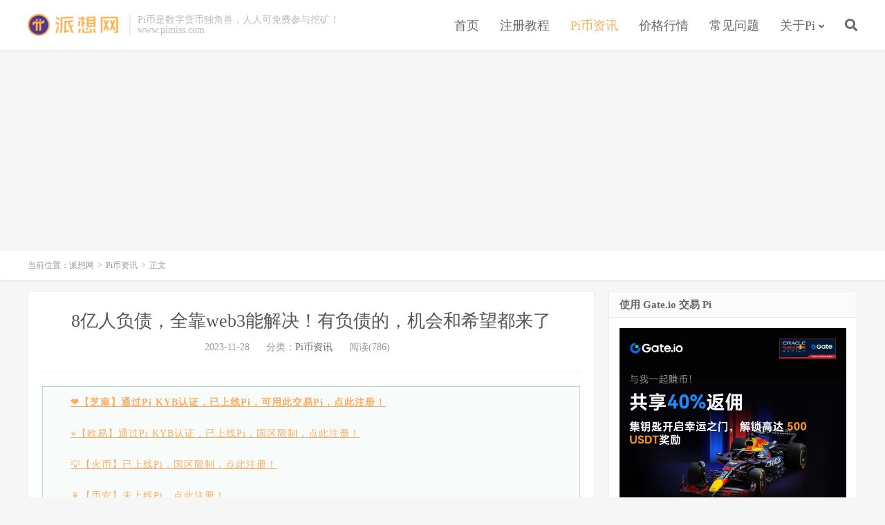

--- FILE ---
content_type: text/html; charset=UTF-8
request_url: https://www.pimiss.com/news/26850.html
body_size: 11168
content:
<!DOCTYPE HTML>
<html>
<head>
<meta charset="UTF-8">
<link rel="dns-prefetch" href="//apps.bdimg.com">
<meta http-equiv="X-UA-Compatible" content="IE=11,IE=10,IE=9,IE=8">
<meta name="viewport" content="width=device-width, initial-scale=1.0, user-scalable=0, minimum-scale=1.0, maximum-scale=1.0">
<meta name="apple-mobile-web-app-title" content="派想网">
<meta http-equiv="Cache-Control" content="no-siteapp">
<title>8亿人负债，全靠web3能解决！有负债的，机会和希望都来了_派想网</title>
<meta name="keywords" content="Pi币资讯" />
<meta name="description" content="上个时代至今，社会生产力和基础建设，以及多方面都崛起了。 然而，却也让七八亿人负债了。 这七八亿里面，已经有一半逾期，并且，现在的失信人已经有850多万左右。每个月，都在新增几十万。 这800多万失信人里，最多的就是那些房贷逾期沦为法拍房的。 毕竟，房贷逾期，是真起诉你。 至于网贷和信用卡，..." />
<meta name='robots' content='max-image-preview:large' />
	<style>img:is([sizes="auto" i], [sizes^="auto," i]) { contain-intrinsic-size: 3000px 1500px }</style>
	<link rel='stylesheet' id='wp-block-library-css' href='https://www.pimiss.com/wp-includes/css/dist/block-library/style.min.css?ver=6.8.3' type='text/css' media='all' />
<style id='classic-theme-styles-inline-css' type='text/css'>
/*! This file is auto-generated */
.wp-block-button__link{color:#fff;background-color:#32373c;border-radius:9999px;box-shadow:none;text-decoration:none;padding:calc(.667em + 2px) calc(1.333em + 2px);font-size:1.125em}.wp-block-file__button{background:#32373c;color:#fff;text-decoration:none}
</style>
<style id='global-styles-inline-css' type='text/css'>
:root{--wp--preset--aspect-ratio--square: 1;--wp--preset--aspect-ratio--4-3: 4/3;--wp--preset--aspect-ratio--3-4: 3/4;--wp--preset--aspect-ratio--3-2: 3/2;--wp--preset--aspect-ratio--2-3: 2/3;--wp--preset--aspect-ratio--16-9: 16/9;--wp--preset--aspect-ratio--9-16: 9/16;--wp--preset--color--black: #000000;--wp--preset--color--cyan-bluish-gray: #abb8c3;--wp--preset--color--white: #ffffff;--wp--preset--color--pale-pink: #f78da7;--wp--preset--color--vivid-red: #cf2e2e;--wp--preset--color--luminous-vivid-orange: #ff6900;--wp--preset--color--luminous-vivid-amber: #fcb900;--wp--preset--color--light-green-cyan: #7bdcb5;--wp--preset--color--vivid-green-cyan: #00d084;--wp--preset--color--pale-cyan-blue: #8ed1fc;--wp--preset--color--vivid-cyan-blue: #0693e3;--wp--preset--color--vivid-purple: #9b51e0;--wp--preset--gradient--vivid-cyan-blue-to-vivid-purple: linear-gradient(135deg,rgba(6,147,227,1) 0%,rgb(155,81,224) 100%);--wp--preset--gradient--light-green-cyan-to-vivid-green-cyan: linear-gradient(135deg,rgb(122,220,180) 0%,rgb(0,208,130) 100%);--wp--preset--gradient--luminous-vivid-amber-to-luminous-vivid-orange: linear-gradient(135deg,rgba(252,185,0,1) 0%,rgba(255,105,0,1) 100%);--wp--preset--gradient--luminous-vivid-orange-to-vivid-red: linear-gradient(135deg,rgba(255,105,0,1) 0%,rgb(207,46,46) 100%);--wp--preset--gradient--very-light-gray-to-cyan-bluish-gray: linear-gradient(135deg,rgb(238,238,238) 0%,rgb(169,184,195) 100%);--wp--preset--gradient--cool-to-warm-spectrum: linear-gradient(135deg,rgb(74,234,220) 0%,rgb(151,120,209) 20%,rgb(207,42,186) 40%,rgb(238,44,130) 60%,rgb(251,105,98) 80%,rgb(254,248,76) 100%);--wp--preset--gradient--blush-light-purple: linear-gradient(135deg,rgb(255,206,236) 0%,rgb(152,150,240) 100%);--wp--preset--gradient--blush-bordeaux: linear-gradient(135deg,rgb(254,205,165) 0%,rgb(254,45,45) 50%,rgb(107,0,62) 100%);--wp--preset--gradient--luminous-dusk: linear-gradient(135deg,rgb(255,203,112) 0%,rgb(199,81,192) 50%,rgb(65,88,208) 100%);--wp--preset--gradient--pale-ocean: linear-gradient(135deg,rgb(255,245,203) 0%,rgb(182,227,212) 50%,rgb(51,167,181) 100%);--wp--preset--gradient--electric-grass: linear-gradient(135deg,rgb(202,248,128) 0%,rgb(113,206,126) 100%);--wp--preset--gradient--midnight: linear-gradient(135deg,rgb(2,3,129) 0%,rgb(40,116,252) 100%);--wp--preset--font-size--small: 13px;--wp--preset--font-size--medium: 20px;--wp--preset--font-size--large: 36px;--wp--preset--font-size--x-large: 42px;--wp--preset--spacing--20: 0.44rem;--wp--preset--spacing--30: 0.67rem;--wp--preset--spacing--40: 1rem;--wp--preset--spacing--50: 1.5rem;--wp--preset--spacing--60: 2.25rem;--wp--preset--spacing--70: 3.38rem;--wp--preset--spacing--80: 5.06rem;--wp--preset--shadow--natural: 6px 6px 9px rgba(0, 0, 0, 0.2);--wp--preset--shadow--deep: 12px 12px 50px rgba(0, 0, 0, 0.4);--wp--preset--shadow--sharp: 6px 6px 0px rgba(0, 0, 0, 0.2);--wp--preset--shadow--outlined: 6px 6px 0px -3px rgba(255, 255, 255, 1), 6px 6px rgba(0, 0, 0, 1);--wp--preset--shadow--crisp: 6px 6px 0px rgba(0, 0, 0, 1);}:where(.is-layout-flex){gap: 0.5em;}:where(.is-layout-grid){gap: 0.5em;}body .is-layout-flex{display: flex;}.is-layout-flex{flex-wrap: wrap;align-items: center;}.is-layout-flex > :is(*, div){margin: 0;}body .is-layout-grid{display: grid;}.is-layout-grid > :is(*, div){margin: 0;}:where(.wp-block-columns.is-layout-flex){gap: 2em;}:where(.wp-block-columns.is-layout-grid){gap: 2em;}:where(.wp-block-post-template.is-layout-flex){gap: 1.25em;}:where(.wp-block-post-template.is-layout-grid){gap: 1.25em;}.has-black-color{color: var(--wp--preset--color--black) !important;}.has-cyan-bluish-gray-color{color: var(--wp--preset--color--cyan-bluish-gray) !important;}.has-white-color{color: var(--wp--preset--color--white) !important;}.has-pale-pink-color{color: var(--wp--preset--color--pale-pink) !important;}.has-vivid-red-color{color: var(--wp--preset--color--vivid-red) !important;}.has-luminous-vivid-orange-color{color: var(--wp--preset--color--luminous-vivid-orange) !important;}.has-luminous-vivid-amber-color{color: var(--wp--preset--color--luminous-vivid-amber) !important;}.has-light-green-cyan-color{color: var(--wp--preset--color--light-green-cyan) !important;}.has-vivid-green-cyan-color{color: var(--wp--preset--color--vivid-green-cyan) !important;}.has-pale-cyan-blue-color{color: var(--wp--preset--color--pale-cyan-blue) !important;}.has-vivid-cyan-blue-color{color: var(--wp--preset--color--vivid-cyan-blue) !important;}.has-vivid-purple-color{color: var(--wp--preset--color--vivid-purple) !important;}.has-black-background-color{background-color: var(--wp--preset--color--black) !important;}.has-cyan-bluish-gray-background-color{background-color: var(--wp--preset--color--cyan-bluish-gray) !important;}.has-white-background-color{background-color: var(--wp--preset--color--white) !important;}.has-pale-pink-background-color{background-color: var(--wp--preset--color--pale-pink) !important;}.has-vivid-red-background-color{background-color: var(--wp--preset--color--vivid-red) !important;}.has-luminous-vivid-orange-background-color{background-color: var(--wp--preset--color--luminous-vivid-orange) !important;}.has-luminous-vivid-amber-background-color{background-color: var(--wp--preset--color--luminous-vivid-amber) !important;}.has-light-green-cyan-background-color{background-color: var(--wp--preset--color--light-green-cyan) !important;}.has-vivid-green-cyan-background-color{background-color: var(--wp--preset--color--vivid-green-cyan) !important;}.has-pale-cyan-blue-background-color{background-color: var(--wp--preset--color--pale-cyan-blue) !important;}.has-vivid-cyan-blue-background-color{background-color: var(--wp--preset--color--vivid-cyan-blue) !important;}.has-vivid-purple-background-color{background-color: var(--wp--preset--color--vivid-purple) !important;}.has-black-border-color{border-color: var(--wp--preset--color--black) !important;}.has-cyan-bluish-gray-border-color{border-color: var(--wp--preset--color--cyan-bluish-gray) !important;}.has-white-border-color{border-color: var(--wp--preset--color--white) !important;}.has-pale-pink-border-color{border-color: var(--wp--preset--color--pale-pink) !important;}.has-vivid-red-border-color{border-color: var(--wp--preset--color--vivid-red) !important;}.has-luminous-vivid-orange-border-color{border-color: var(--wp--preset--color--luminous-vivid-orange) !important;}.has-luminous-vivid-amber-border-color{border-color: var(--wp--preset--color--luminous-vivid-amber) !important;}.has-light-green-cyan-border-color{border-color: var(--wp--preset--color--light-green-cyan) !important;}.has-vivid-green-cyan-border-color{border-color: var(--wp--preset--color--vivid-green-cyan) !important;}.has-pale-cyan-blue-border-color{border-color: var(--wp--preset--color--pale-cyan-blue) !important;}.has-vivid-cyan-blue-border-color{border-color: var(--wp--preset--color--vivid-cyan-blue) !important;}.has-vivid-purple-border-color{border-color: var(--wp--preset--color--vivid-purple) !important;}.has-vivid-cyan-blue-to-vivid-purple-gradient-background{background: var(--wp--preset--gradient--vivid-cyan-blue-to-vivid-purple) !important;}.has-light-green-cyan-to-vivid-green-cyan-gradient-background{background: var(--wp--preset--gradient--light-green-cyan-to-vivid-green-cyan) !important;}.has-luminous-vivid-amber-to-luminous-vivid-orange-gradient-background{background: var(--wp--preset--gradient--luminous-vivid-amber-to-luminous-vivid-orange) !important;}.has-luminous-vivid-orange-to-vivid-red-gradient-background{background: var(--wp--preset--gradient--luminous-vivid-orange-to-vivid-red) !important;}.has-very-light-gray-to-cyan-bluish-gray-gradient-background{background: var(--wp--preset--gradient--very-light-gray-to-cyan-bluish-gray) !important;}.has-cool-to-warm-spectrum-gradient-background{background: var(--wp--preset--gradient--cool-to-warm-spectrum) !important;}.has-blush-light-purple-gradient-background{background: var(--wp--preset--gradient--blush-light-purple) !important;}.has-blush-bordeaux-gradient-background{background: var(--wp--preset--gradient--blush-bordeaux) !important;}.has-luminous-dusk-gradient-background{background: var(--wp--preset--gradient--luminous-dusk) !important;}.has-pale-ocean-gradient-background{background: var(--wp--preset--gradient--pale-ocean) !important;}.has-electric-grass-gradient-background{background: var(--wp--preset--gradient--electric-grass) !important;}.has-midnight-gradient-background{background: var(--wp--preset--gradient--midnight) !important;}.has-small-font-size{font-size: var(--wp--preset--font-size--small) !important;}.has-medium-font-size{font-size: var(--wp--preset--font-size--medium) !important;}.has-large-font-size{font-size: var(--wp--preset--font-size--large) !important;}.has-x-large-font-size{font-size: var(--wp--preset--font-size--x-large) !important;}
:where(.wp-block-post-template.is-layout-flex){gap: 1.25em;}:where(.wp-block-post-template.is-layout-grid){gap: 1.25em;}
:where(.wp-block-columns.is-layout-flex){gap: 2em;}:where(.wp-block-columns.is-layout-grid){gap: 2em;}
:root :where(.wp-block-pullquote){font-size: 1.5em;line-height: 1.6;}
</style>
<link rel='stylesheet' id='smartideo_css-css' href='https://www.pimiss.com/wp-content/plugins/smartideo-2.3.0/static/smartideo.css?ver=2.3.0' type='text/css' media='screen' />
<link rel='stylesheet' id='ppress-frontend-css' href='https://www.pimiss.com/wp-content/plugins/wp-user-avatar/assets/css/frontend.min.css?ver=3.1.12' type='text/css' media='all' />
<link rel='stylesheet' id='ppress-flatpickr-css' href='https://www.pimiss.com/wp-content/plugins/wp-user-avatar/assets/flatpickr/flatpickr.min.css?ver=3.1.12' type='text/css' media='all' />
<link rel='stylesheet' id='ppress-select2-css' href='https://www.pimiss.com/wp-content/plugins/wp-user-avatar/assets/select2/select2.min.css?ver=6.8.3' type='text/css' media='all' />
<link rel='stylesheet' id='_bootstrap-css' href='https://www.pimiss.com/wp-content/themes/dux/css/bootstrap.min.css?ver=6.1' type='text/css' media='all' />
<link rel='stylesheet' id='_fontawesome-css' href='https://www.pimiss.com/wp-content/themes/dux/css/font-awesome.min.css?ver=6.1' type='text/css' media='all' />
<link rel='stylesheet' id='_main-css' href='https://www.pimiss.com/wp-content/themes/dux/css/main.css?ver=6.1' type='text/css' media='all' />
<script type="text/javascript" src="https://www.pimiss.com/wp-content/themes/dux/js/libs/jquery.min.js?ver=6.1" id="jquery-js"></script>
<script type="text/javascript" src="https://www.pimiss.com/wp-content/plugins/wp-user-avatar/assets/flatpickr/flatpickr.min.js?ver=6.8.3" id="ppress-flatpickr-js"></script>
<script type="text/javascript" src="https://www.pimiss.com/wp-content/plugins/wp-user-avatar/assets/select2/select2.min.js?ver=6.8.3" id="ppress-select2-js"></script>
<link rel="https://api.w.org/" href="https://www.pimiss.com/wp-json/" /><link rel="alternate" title="JSON" type="application/json" href="https://www.pimiss.com/wp-json/wp/v2/posts/26850" /><link rel="canonical" href="https://www.pimiss.com/news/26850.html" />
<link rel='shortlink' href='https://www.pimiss.com/?p=26850' />
<link rel="alternate" title="oEmbed (JSON)" type="application/json+oembed" href="https://www.pimiss.com/wp-json/oembed/1.0/embed?url=https%3A%2F%2Fwww.pimiss.com%2Fnews%2F26850.html" />
<link rel="alternate" title="oEmbed (XML)" type="text/xml+oembed" href="https://www.pimiss.com/wp-json/oembed/1.0/embed?url=https%3A%2F%2Fwww.pimiss.com%2Fnews%2F26850.html&#038;format=xml" />
<meta name="keywords" content="Pi币资讯">
<meta name="description" content="上个时代至今，社会生产力和基础建设，以及多方面都崛起了。  然而，却也让七八亿人负债了。  这七八亿里面，已经有一半逾期，并且，现在的失信人已经有850多万左右。每个月，都在新增几十万。  这800多万失信人里，最多的就是那些房贷逾期沦为法拍房的。  毕竟，房贷逾期，是真起诉你。  至于网贷和信用卡，这个起诉的概率没有房贷那么大，加之，现在逾期的人实在太多，信用卡低于五万的，法院基本都不受理。  ">
<style>a:hover, .site-navbar li:hover > a, .site-navbar li.active a:hover, .site-navbar a:hover, .search-on .site-navbar li.navto-search a, .topbar a:hover, .site-nav li.current-menu-item > a, .site-nav li.current-menu-parent > a, .site-search-form a:hover, .branding-primary .btn:hover, .title .more a:hover, .excerpt h2 a:hover, .excerpt .meta a:hover, .excerpt-minic h2 a:hover, .excerpt-minic .meta a:hover, .article-content .wp-caption:hover .wp-caption-text, .article-content a, .article-nav a:hover, .relates a:hover, .widget_links li a:hover, .widget_categories li a:hover, .widget_ui_comments strong, .widget_ui_posts li a:hover .text, .widget_ui_posts .nopic .text:hover , .widget_meta ul a:hover, .tagcloud a:hover, .textwidget a, .textwidget a:hover, .sign h3, #navs .item li a, .url, .url:hover, .excerpt h2 a:hover span, .widget_ui_posts a:hover .text span, .widget-navcontent .item-01 li a:hover span, .excerpt-minic h2 a:hover span, .relates a:hover span{color: #FDAC5F;}.btn-primary, .label-primary, .branding-primary, .post-copyright:hover, .article-tags a, .pagination ul > .active > a, .pagination ul > .active > span, .pagenav .current, .widget_ui_tags .items a:hover, .sign .close-link, .pagemenu li.active a, .pageheader, .resetpasssteps li.active, #navs h2, #navs nav, .btn-primary:hover, .btn-primary:focus, .btn-primary:active, .btn-primary.active, .open > .dropdown-toggle.btn-primary, .tag-clouds a:hover{background-color: #FDAC5F;}.btn-primary, .search-input:focus, #bdcs .bdcs-search-form-input:focus, #submit, .plinks ul li a:hover,.btn-primary:hover, .btn-primary:focus, .btn-primary:active, .btn-primary.active, .open > .dropdown-toggle.btn-primary{border-color: #FDAC5F;}.search-btn, .label-primary, #bdcs .bdcs-search-form-submit, #submit, .excerpt .cat{background-color: #FDAC5F;}.excerpt .cat i{border-left-color:#FDAC5F;}@media (max-width: 720px) {.site-navbar li.active a, .site-navbar li.active a:hover, .m-nav-show .m-icon-nav{color: #FDAC5F;}}@media (max-width: 480px) {.pagination ul > li.next-page a{background-color:#FDAC5F;}}.post-actions .action.action-like,.pagemenu li.current-menu-item > a{background-color: #FDAC5F;}.catleader h1{border-left-color: #FDAC5F;}.loop-product-filters ul .current-cat>a{color: #FDAC5F;}</style><link rel="shortcut icon" href="https://www.pimiss.com/favicon.ico">
<!--[if lt IE 9]><script src="https://www.pimiss.com/wp-content/themes/dux/js/libs/html5.min.js"></script><![endif]-->
	
<script async src="https://pagead2.googlesyndication.com/pagead/js/adsbygoogle.js?client=ca-pub-8401625444937462" crossorigin="anonymous"></script>
	
</head>
<body class="wp-singular post-template-default single single-post postid-26850 single-format-standard wp-theme-dux nav_fixed m-excerpt-cat m-excerpt-time flinks-m topbar-off p_indent site-layout-2 text-justify-on m-sidebar">
<header class="header">
	<div class="container">
		<div class="logo"><a href="https://www.pimiss.com" title="派想网"><img src="https://www.pimiss.com/wp-content/uploads/2020/03/logo.png" alt="派想网">派想网</a></div>		<div class="brand">Pi币是数字货币独角兽，人人可免费参与挖矿！<br>www.pimiss.com</div>		<ul class="site-nav site-navbar">
			<li id="menu-item-9" class="menu-item menu-item-type-custom menu-item-object-custom menu-item-9"><a href="/">首页</a></li>
<li id="menu-item-100" class="menu-item menu-item-type-post_type menu-item-object-post menu-item-100"><a href="https://www.pimiss.com/faq/84.html">注册教程</a></li>
<li id="menu-item-42" class="menu-item menu-item-type-taxonomy menu-item-object-category current-post-ancestor current-menu-parent current-post-parent menu-item-42"><a href="https://www.pimiss.com/news">Pi币资讯</a></li>
<li id="menu-item-102" class="menu-item menu-item-type-taxonomy menu-item-object-category menu-item-102"><a href="https://www.pimiss.com/price">价格行情</a></li>
<li id="menu-item-11" class="menu-item menu-item-type-taxonomy menu-item-object-category menu-item-11"><a href="https://www.pimiss.com/faq">常见问题</a></li>
<li id="menu-item-81" class="menu-item menu-item-type-custom menu-item-object-custom menu-item-has-children menu-item-81"><a href="#">关于Pi</a>
<ul class="sub-menu">
	<li id="menu-item-79" class="menu-item menu-item-type-post_type menu-item-object-page menu-item-79"><a href="https://www.pimiss.com/team">Pi币核心团队</a></li>
	<li id="menu-item-80" class="menu-item menu-item-type-post_type menu-item-object-page menu-item-80"><a href="https://www.pimiss.com/whitepaper">Pi币白皮书</a></li>
	<li id="menu-item-78" class="menu-item menu-item-type-post_type menu-item-object-page menu-item-78"><a href="https://www.pimiss.com/milestone">Pi币发展历程</a></li>
	<li id="menu-item-45" class="menu-item menu-item-type-post_type menu-item-object-page menu-item-45"><a href="https://www.pimiss.com/download">APP下载</a></li>
</ul>
</li>
							<li class="navto-search"><a href="javascript:;" class="search-show active"><i class="fa fa-search"></i></a></li>
					</ul>
						<i class="fa fa-bars m-icon-nav"></i>
			</div>
</header>
<div class="site-search">
	<div class="container">
		<form method="get" class="site-search-form" action="https://www.pimiss.com/" ><input class="search-input" name="s" type="text" placeholder="输入关键字" value=""><button class="search-btn" type="submit"><i class="fa fa-search"></i></button></form>	</div>
</div>	<div class="breadcrumbs">
		<div class="container">当前位置：<a href="https://www.pimiss.com">派想网</a> <small>></small> <a href="https://www.pimiss.com/news">Pi币资讯</a> <small>></small> 正文</div>
	</div>
<section class="container">
	<div class="content-wrap">
	<div class="content">
				<header class="article-header">
			<h1 class="article-title">8亿人负债，全靠web3能解决！有负债的，机会和希望都来了</h1>
			<div class="article-meta">
				<span class="item">2023-11-28</span>
												<span class="item">分类：<a href="https://www.pimiss.com/news" rel="category tag">Pi币资讯</a></span>
				<span class="item post-views">阅读(786)</span>								<span class="item"></span>
			</div>
		</header>
				<article class="article-content">
			<div class="asb asb-post asb-post-01"><section data-id="92255"><section style="width: 100%; margin: 0px auto; padding: 0px; box-sizing: border-box; max-width: 100% !important;" data-width="100%"><section style="width: 100%; border: 1px solid #addacc; box-sizing: border-box; max-width: 100% !important;" data-width="100%"><section style="padding: 3px; box-sizing: border-box;"><section style="color: #3e3e3e; background: #f7fbf9;" data-bgless="spin" data-bglessp="120" data-bgopacity="10%"><section class="135brush" style="font-size: 14px; text-align: justify; letter-spacing: 1px; line-height: 25px; padding: 0.5em; box-sizing: border-box;">

<p><a href="https://www.pimiss.com/s/gate" rel="noopener" target="_blank"><b>❤️【芝麻】通过Pi KYB认证，已上线Pi，可用此交易Pi，点此注册！</b></a></p>

<p><a href="https://www.pimiss.com/s/okx" rel="noopener" target="_blank">⭐【欧易】通过Pi KYB认证，已上线Pi，国区限制，点此注册！</a></p>

<p><a href="https://www.pimiss.com/s/huobi" rel="noopener" target="_blank">💡【火币】已上线Pi，国区限制，点此注册！</a></p>

<p><a href="https://www.pimiss.com/s/binance" rel="noopener" target="_blank">📱【币安】未上线Pi，点此注册！</a></p>

</section></section></section></section></section></section></div>			<section>
<section>上个时代至今，社会生产力和基础建设，以及多方面都崛起了。</p>
<p>然而，<strong>却也让七八亿人负债了。</strong></p>
<p>这七八亿里面，已经有一半逾期，并且，现在的失信人已经有850多万左右。<strong>每个月，都在新增几十万。</strong></p>
<p>这800多万失信人里，最多的就是那些房贷逾期沦为法拍房的。</p>
<p>毕竟，房贷逾期，<strong>是真起诉你。</strong></p>
<p>至于网贷和信用卡，这个起诉的概率没有房贷那么大，加之，<strong>现在逾期的人实在太多，信用卡低于五万的，法院基本都不受理。</strong></p>
</section>
</section>
<section>
<section>
<section>
<section>
<section>
<section></section>
</section>
</section>
</section>
</section>
<section>
<section><strong>1</strong></p>
</section>
<section>
<section></section>
</section>
</section>
</section>
<section>
<section>今天，我们就针对负债的人，<strong>来好好说说如何解决信用卡和网贷负债的。</strong></p>
<p>想必，现在10个人里<strong>，有九个都有网贷和信用卡。</strong></p>
<p>而且，至少一半的人已经逾期，有不少人，不但有信用卡，还有网贷。</p>
<p>就这两个，总欠款在十几万，<strong>几十万的最多。</strong></p>
<p>还有一部分，还在以贷养贷，<strong>还最低那个。然后，你就发现，越还欠得越多。</strong></p>
<p>当你信用卡和网贷，超过十几万的时候，加上你收入又少<strong>，难以维持的时候，压力自然就大了。</strong></p>
<p>怎么办？</p>
<p>要我说，你实在无法的情况下，<strong>那就只能全面逾期了。</strong></p>
<p>但是，全面逾期，<strong>你要做好被催收的准备，这些催收的，手段多。</strong></p>
<p>你首先要和家里人先说，你已经负债了，暂时还不起，<strong>毕竟十几万，二十几万的，甚至更多的。</strong></p>
<p>提前沟通，是因为催收会给他们打电话。</p>
<p>接下来，就是全面逾期，<strong>可以直接换个电话，继续生活，然后好好挣钱。</strong></p>
<p>接着，你就逾期三年，<strong>当你有钱的时候，就可以开始接催收的电话。</strong></p>
<p>这个时候，不管是信用卡<strong>，还是网贷，他们都只要求你们还本金。</strong></p>
<p>当然了，先处理信用卡。然后再去处理网贷。</p>
<p>每个银行，基本都会委托第三方来协商本金还款，这个叫个性化分期<strong>。本金分期，没利息，最多可以分60期。</strong></p>
<p>所以，当你逾期之后，<strong>不需要担心什么，好好去挣钱，存钱。</strong></p>
<p>差不多的时候，协商还本金即可。<strong>这个时候，你只需要等着催收的打电话给你即可，基本都是还本金。</strong></p>
</section>
</section>
<section>
<section>
<section>
<section>
<section>
<section></section>
</section>
</section>
</section>
</section>
<section>
<section><strong>2</strong></p>
</section>
<section>
<section></section>
</section>
</section>
</section>
<section>
<section>负债的优先级<strong>偿还分着几种吧。</strong></p>
<p>第一种是欠私人的，这个自然是首先要解决的，有钱就第一时间还。</p>
<p>第二种就是信用卡了，这个逾期之后，等着他们让你还本金，不还本金，就继续拖。银行一般都有指标，所以为了完成指标，收回不良资产，都会只要求你还本金。</p>
<p>第二种是网贷，这个就是放在最后处理了。</p>
</section>
</section>
<section>
<section>信用卡和网贷，<strong>和你的关系，其实就是商业行为。</strong></p>
<p>毕竟，你借了他们钱，<strong>你也是支付了一定利息。</strong></p>
<p>商业本就有风险，<strong>所以也有一定的处理方案，和私人的不一样。</strong></p>
<p>欠债还钱，自然是天经地义，<strong>当你没能力的时候，一切都是徒劳。</strong></p>
<p>现在负债的人太多，都在等机会翻身<strong>。那么，选择web3，自然是最好的。</strong></p>
<p>也就web3，可以让负债的人，<strong>轻松翻身了，偿还债务，一身轻。</strong></p>
</section>
</section>
<section>
<section>所以，就国内这七八亿人负债，<strong>未来必然要靠web3来翻身了。</strong></p>
<p>现在就跟着博士建设的，<strong>其实是非常幸运的。</strong></p>
</section>
</section>
<section>
<section>已经负债的人，有钱是信用卡和网贷的，要是真还不起了，<strong>那就直接全面逾期，两三年左右，只会让你还本金。</strong></p>
<p>因为你现在以贷养贷，<strong>基本都是白给他们利息，你还会越欠越多，不划算。</strong></p>
<p>有人觉得，逾期了，被催收很丢脸。实际上，谁在乎你呢，<strong>这个社会，已经是这样，能帮助你的，就自己。</strong></p>
<p>不能帮助你的，怎么看你都不重要。<strong>过好自己，奋斗起来，才是你的目标。</strong></p>
<p>你要相信，没人会想让你过得好， <strong>既然如此，不需要太在意别人的眼光。</strong></p>
<p>你不是活给别人看的。今天写这个文章，也是因为，负债的人太多。不少人因此压力很大，希望能帮助大家。</p>
</section>
</section>
		</article>
								            <div class="post-actions">
            	<a href="javascript:;" etap="like" class="post-like action action-like" data-pid="26850"><i class="fa fa-thumbs-o-up"></i>赞(<span>2</span>)</a>            	<a href="javascript:;" class="action action-rewards" data-event="rewards"><i class="fa fa-jpy"></i> 打赏</a>            	            </div>
        		<div class="post-copyright">未经允许不得转载：<a href="https://www.pimiss.com">派想网</a> &raquo; <a href="https://www.pimiss.com/news/26850.html">8亿人负债，全靠web3能解决！有负债的，机会和希望都来了</a></div>		
					<div class="action-share"></div>
		
		<div class="article-tags"></div>
		
		
		
				<div class="relates"><div class="title"><h3>相关推荐</h3></div><ul><li><a href="https://www.pimiss.com/news/34868.html">2026年1月19日，数字令牌的价格是怎么确定的？</a></li><li><a href="https://www.pimiss.com/news/34866.html">主网开始起飞了，1月22日开/始投票，即将全/面开/始9绿迁移，老四开始全/面实行生态运/行！</a></li><li><a href="https://www.pimiss.com/news/34863.html">PI Network发布DEX和AMM重大更新：加密货币的转折点</a></li><li><a href="https://www.pimiss.com/news/34861.html">清单9黄的准备要富有了！老四：3688枚成功上岸！小闪界面又换了！加速进行9绿迁移！</a></li><li><a href="https://www.pimiss.com/news/34859.html">注意！主网紫色界面公布，老四：从1月18日开始9黄的有这3个字的界面，说明可以迁移了！</a></li><li><a href="https://www.pimiss.com/news/34854.html">2026年：Pi Network的愿景清晰明确，而事实令人震惊</a></li><li><a href="https://www.pimiss.com/news/34852.html">主网开始起飞了，1月22日开/始投票，即将全/面开/始9绿迁移，老四开始全/面实行生态运/行！</a></li><li><a href="https://www.pimiss.com/news/34850.html">主网大喜讯！点闪后出现大大的白色感叹号，从1月17日开始清单9黄的跳出这个页面，说明可以开始迁移了！</a></li></ul></div>					</div>
	</div>
	<div class="sidebar">
<div class="widget_text widget widget_custom_html"><h3>使用 Gate.io 交易 Pi</h3><div class="textwidget custom-html-widget"><a href="https://www.pimiss.com/s/gate" target="_blank">
<img src="https://www.pimiss.com/wp-content/uploads/2025/05/2-3.jpg" alt="">
</a></div></div><div class="widget widget_ui_tags"><h3>热门标签</h3><div class="items"><a href="https://www.pimiss.com/tag/pi">Pi (2091)</a><a href="https://www.pimiss.com/tag/pi%e5%b8%81">Pi币 (491)</a><a href="https://www.pimiss.com/tag/kyc">KYC (212)</a><a href="https://www.pimiss.com/tag/%e5%b0%bc%e5%8f%a4%e6%8b%89%e6%96%af">尼古拉斯 (152)</a><a href="https://www.pimiss.com/tag/%e4%b8%bb%e7%bd%91">主网 (132)</a><a href="https://www.pimiss.com/tag/%e4%bb%b7%e6%a0%bc">价格 (98)</a><a href="https://www.pimiss.com/tag/pi-network">Pi Network (71)</a><a href="https://www.pimiss.com/tag/%e9%92%b1%e5%8c%85">钱包 (64)</a><a href="https://www.pimiss.com/tag/%e5%8c%ba%e5%9d%97%e9%93%be">区块链 (56)</a><a href="https://www.pimiss.com/tag/%e6%af%94%e7%89%b9%e5%b8%81">比特币 (52)</a><a href="https://www.pimiss.com/tag/%e7%94%9f%e6%80%81">生态 (49)</a><a href="https://www.pimiss.com/tag/pi%e9%92%b1%e5%8c%85">Pi钱包 (48)</a><a href="https://www.pimiss.com/tag/%e6%98%93%e8%b4%a7">易货 (46)</a><a href="https://www.pimiss.com/tag/%e4%bb%b7%e5%80%bc">价值 (42)</a><a href="https://www.pimiss.com/tag/%e5%85%b1%e8%af%86">共识 (24)</a><a href="https://www.pimiss.com/tag/%e8%8a%82%e7%82%b9">节点 (24)</a><a href="https://www.pimiss.com/tag/pi%e8%8a%82%e7%82%b9">pi节点 (23)</a><a href="https://www.pimiss.com/tag/%e6%94%af%e4%bb%98">支付 (23)</a><a href="https://www.pimiss.com/tag/pi%e6%94%af%e4%bb%98">Pi支付 (19)</a><a href="https://www.pimiss.com/tag/%e8%b4%a2%e5%af%8c">财富 (18)</a><a href="https://www.pimiss.com/tag/%e4%bb%a5%e5%a4%aa%e5%9d%8a">以太坊 (17)</a><a href="https://www.pimiss.com/tag/%e5%ba%94%e7%94%a8">应用 (16)</a><a href="https://www.pimiss.com/tag/%e6%95%b0%e5%ad%97%e8%b4%a7%e5%b8%81">数字货币 (15)</a><a href="https://www.pimiss.com/tag/%e4%ba%a4%e6%98%93%e6%89%80">交易所 (15)</a><a href="https://www.pimiss.com/tag/%e5%9f%ba%e7%a1%80%e5%b8%81">基础币 (15)</a><a href="https://www.pimiss.com/tag/pi%e5%b8%81%e4%bb%b7%e6%a0%bc">Pi币价格 (13)</a><a href="https://www.pimiss.com/tag/pi%e4%b8%bb%e7%bd%91">Pi主网 (13)</a><a href="https://www.pimiss.com/tag/%e6%98%93%e7%89%a9">易物 (11)</a><a href="https://www.pimiss.com/tag/%e4%ba%9a%e9%a9%ac%e9%80%8a">亚马逊 (11)</a><a href="https://www.pimiss.com/tag/nft">NFT (11)</a></div></div><div class="widget widget_ui_posts"><h3>热门文章</h3><ul><li><a href="https://www.pimiss.com/faq/84.html"><span class="thumbnail"><img data-src="https://www.pimiss.com/wp-content/uploads/2020/03/12-1-220x150.jpg" alt="Pi币注册教程中文图解！Pi币手机挖矿、手机短信验证新手教程！_派想网" src="https://www.pimiss.com/wp-content/themes/dux/img/thumbnail.png" class="thumb"></span><span class="text">Pi币注册教程中文图解！Pi币手机挖矿、手机短信验证新手教程！</span><span class="muted">2020-03-24</span></a></li>
<li><a href="https://www.pimiss.com/price/306.html"><span class="thumbnail"><img data-src="https://www.pimiss.com/wp-content/uploads/2020/04/1-4-220x150.jpg" alt="重大消息：一枚Pi币达到了约10693元人民币左右_派想网" src="https://www.pimiss.com/wp-content/themes/dux/img/thumbnail.png" class="thumb"></span><span class="text">重大消息：一枚Pi币达到了约10693元人民币左右</span><span class="muted">2020-05-01</span></a></li>
<li><a href="https://www.pimiss.com/price/417.html"><span class="thumbnail"><img data-src="https://www.pimiss.com/wp-content/uploads/2020/06/1-6-220x150.jpg" alt="没有KYC的pi币值多少钱？3700个Pi币=5万元人民币_派想网" src="https://www.pimiss.com/wp-content/themes/dux/img/thumbnail.png" class="thumb"></span><span class="text">没有KYC的pi币值多少钱？3700个Pi币=5万元人民币</span><span class="muted">2020-06-14</span></a></li>
<li><a href="https://www.pimiss.com/price/541.html"><span class="thumbnail"><img data-src="https://www.pimiss.com/wp-content/uploads/2020/08/1-7-220x150.jpg" alt="美国GP资本计划50亿美金收购Pi，预计2023年pi币价格达1000美元_派想网" src="https://www.pimiss.com/wp-content/themes/dux/img/thumbnail.png" class="thumb"></span><span class="text">美国GP资本计划50亿美金收购Pi，预计2023年pi币价格达1000美元</span><span class="muted">2020-08-08</span></a></li>
<li><a href="https://www.pimiss.com/news/24650.html"><span class="thumbnail"><img data-src="https://www.pimiss.com/wp-content/uploads/2023/06/4-12-220x150.jpg" alt="Pi浏览器Pi Browser 1.7.0官方最新版下载地址_派想网" src="https://www.pimiss.com/wp-content/themes/dux/img/thumbnail.png" class="thumb"></span><span class="text">Pi浏览器Pi Browser 1.7.0官方最新版下载地址</span><span class="muted">2023-07-05</span></a></li>
<li><a href="https://www.pimiss.com/news/9542.html"><span class="thumbnail"><img data-src="https://www.pimiss.com/wp-content/uploads/2021/12/1-142-220x150.jpg" alt="最新：Pi币浏览器更新至1.6.1版本，Pi钱包已开启主网功能_派想网" src="https://www.pimiss.com/wp-content/themes/dux/img/thumbnail.png" class="thumb"></span><span class="text">最新：Pi币浏览器更新至1.6.1版本，Pi钱包已开启主网功能</span><span class="muted">2021-12-25</span></a></li>
</ul></div><div class="widget widget_ui_posts"><h3>随机推荐</h3><ul class="nopic"><li><a href="https://www.pimiss.com/news/21534.html"><span class="text">必读：博士，有律师说我们不是web3区块链！那我们到底是不是&#8230;看完就知道了。</span><span class="muted">2023-01-08</span></a></li>
<li><a href="https://www.pimiss.com/news/34278.html"><span class="text">当 ISO 20022 成为 Pi Grand Open 主网的开关时</span><span class="muted">2025-10-28</span></a></li>
<li><a href="https://www.pimiss.com/news/21662.html"><span class="text">1/14破圈！传统媒体美通社报道来了！</span><span class="muted">2023-01-14</span></a></li>
<li><a href="https://www.pimiss.com/news/29236.html"><span class="text">本次老四团队公告K倒计时内容解读！现在是数字经济红利期！</span><span class="muted">2024-07-13</span></a></li>
<li><a href="https://www.pimiss.com/news/17777.html"><span class="text">好消息，全球涌现越来越多的点对点交易</span><span class="muted">2022-07-19</span></a></li>
<li><a href="https://www.pimiss.com/news/30034.html"><span class="text">推出新功能，显示被销毁！</span><span class="muted">2024-10-14</span></a></li>
</ul></div><div class="widget widget_categories"><h3>分类</h3>
			<ul>
					<li class="cat-item cat-item-1"><a href="https://www.pimiss.com/news">Pi币资讯</a> (9,921)
</li>
	<li class="cat-item cat-item-15"><a href="https://www.pimiss.com/price">价格行情</a> (426)
</li>
	<li class="cat-item cat-item-4"><a href="https://www.pimiss.com/faq">常见问题</a> (673)
</li>
			</ul>

			</div></div></section>

<div class="branding branding-black">
	<div class="container">
		<h2>Pi币未来价格或超1000美元！</h2>
		<a class="btn btn-lg" href="https://www.pimiss.com/faq/84.html">Pi币注册教程</a><a class="btn btn-lg" href="https://www.pimiss.com/price">Pi币价格行情</a>	</div>
</div>
<footer class="footer">
	<div class="container">
					<div class="flinks">
				<strong>友情链接</strong>
	<ul class='xoxo blogroll'>
<li><a href="https://www.cryptonavhub.com/" target="_blank">币圈导航</a></li>
<li><a href="https://www.wlficn.com/">WLFI</a></li>
<li><a href="https://www.google.com/">谷歌</a></li>

	</ul>

			</div>
						<p>&copy; 2026 <a href="https://www.pimiss.com">派想网</a> &nbsp; <a href="https://www.pimiss.com/sitemap.xml">sitemap</a> <script defer src="https://umami.foume.com/script.js" data-website-id="a0d3a0cd-b83b-42dc-aff7-bdc12a3f3465"></script></p>
			</div>
</footer>

	<div class="rewards-popover-mask" data-event="rewards-close"></div>
	<div class="rewards-popover">
		<h3>觉得文章有用就打赏一下文章作者</h3>
						<div class="rewards-popover-item">
			<h4>微信扫一扫打赏</h4>
			<img src="https://www.pimiss.com/wp-content/uploads/2020/03/w.jpg">
		</div>
				<span class="rewards-popover-close" data-event="rewards-close"><i class="fa fa-close"></i></span>
	</div>

<div class="rollbar rollbar-rm"><ul><li class="rollbar-totop"><a href="javascript:(jsui.scrollTo());"><i class="fa fa-angle-up"></i><span>回到顶部</span></a><h6>回到顶部<i></i></h6></li></ul></div>
<script>
window.jsui={
	www: 'https://www.pimiss.com',
	uri: 'https://www.pimiss.com/wp-content/themes/dux',
	ver: '6.1',
	roll: [],
	ajaxpager: '0',
	url_rp: 'https://www.pimiss.com/whitepaper'
};
</script>
<script type="speculationrules">
{"prefetch":[{"source":"document","where":{"and":[{"href_matches":"\/*"},{"not":{"href_matches":["\/wp-*.php","\/wp-admin\/*","\/wp-content\/uploads\/*","\/wp-content\/*","\/wp-content\/plugins\/*","\/wp-content\/themes\/dux\/*","\/*\\?(.+)"]}},{"not":{"selector_matches":"a[rel~=\"nofollow\"]"}},{"not":{"selector_matches":".no-prefetch, .no-prefetch a"}}]},"eagerness":"conservative"}]}
</script>
<script type="text/javascript" src="https://www.pimiss.com/wp-content/plugins/smartideo-2.3.0/static/smartideo.js?ver=2.3.0" id="smartideo_js-js"></script>
<script type="text/javascript" id="ppress-frontend-script-js-extra">
/* <![CDATA[ */
var pp_ajax_form = {"ajaxurl":"https:\/\/www.pimiss.com\/wp-admin\/admin-ajax.php","confirm_delete":"Are you sure?","deleting_text":"Deleting...","deleting_error":"An error occurred. Please try again.","nonce":"5868bbac3f","disable_ajax_form":"false"};
/* ]]> */
</script>
<script type="text/javascript" src="https://www.pimiss.com/wp-content/plugins/wp-user-avatar/assets/js/frontend.min.js?ver=3.1.12" id="ppress-frontend-script-js"></script>
<script type="text/javascript" src="https://www.pimiss.com/wp-content/themes/dux/js/libs/bootstrap.min.js?ver=6.1" id="bootstrap-js"></script>
<script type="text/javascript" src="https://www.pimiss.com/wp-content/themes/dux/js/loader.js?ver=6.1" id="_loader-js"></script>
<script defer src="https://static.cloudflareinsights.com/beacon.min.js/vcd15cbe7772f49c399c6a5babf22c1241717689176015" integrity="sha512-ZpsOmlRQV6y907TI0dKBHq9Md29nnaEIPlkf84rnaERnq6zvWvPUqr2ft8M1aS28oN72PdrCzSjY4U6VaAw1EQ==" data-cf-beacon='{"version":"2024.11.0","token":"cebe2f1908904f0d9f04e9a95b36b9fb","r":1,"server_timing":{"name":{"cfCacheStatus":true,"cfEdge":true,"cfExtPri":true,"cfL4":true,"cfOrigin":true,"cfSpeedBrain":true},"location_startswith":null}}' crossorigin="anonymous"></script>
</body>
</html>

--- FILE ---
content_type: text/html; charset=utf-8
request_url: https://www.google.com/recaptcha/api2/aframe
body_size: 267
content:
<!DOCTYPE HTML><html><head><meta http-equiv="content-type" content="text/html; charset=UTF-8"></head><body><script nonce="y06pLOy2EieZD8WUpYkdgw">/** Anti-fraud and anti-abuse applications only. See google.com/recaptcha */ try{var clients={'sodar':'https://pagead2.googlesyndication.com/pagead/sodar?'};window.addEventListener("message",function(a){try{if(a.source===window.parent){var b=JSON.parse(a.data);var c=clients[b['id']];if(c){var d=document.createElement('img');d.src=c+b['params']+'&rc='+(localStorage.getItem("rc::a")?sessionStorage.getItem("rc::b"):"");window.document.body.appendChild(d);sessionStorage.setItem("rc::e",parseInt(sessionStorage.getItem("rc::e")||0)+1);localStorage.setItem("rc::h",'1768846772523');}}}catch(b){}});window.parent.postMessage("_grecaptcha_ready", "*");}catch(b){}</script></body></html>